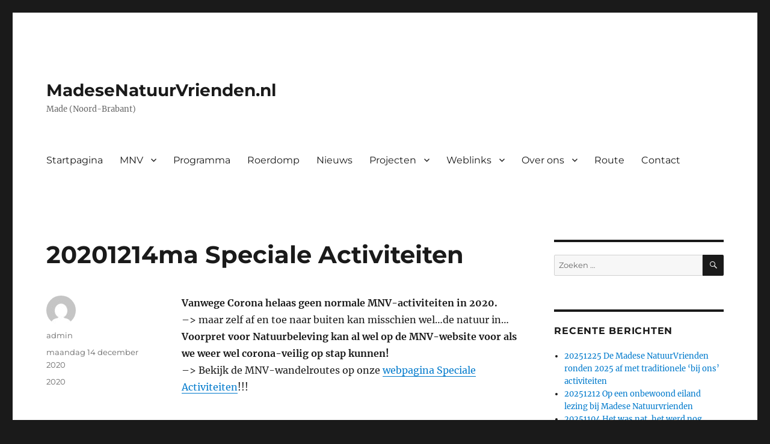

--- FILE ---
content_type: text/html; charset=UTF-8
request_url: https://madesenatuurvrienden.nl/2020/20201214ma-speciale-activiteiten/
body_size: 10768
content:
<!DOCTYPE html>
<html lang="nl-NL" class="no-js">
<head>
	<meta charset="UTF-8">
	<meta name="viewport" content="width=device-width, initial-scale=1.0">
	<link rel="profile" href="https://gmpg.org/xfn/11">
		<script>
(function(html){html.className = html.className.replace(/\bno-js\b/,'js')})(document.documentElement);
//# sourceURL=twentysixteen_javascript_detection
</script>
<title>20201214ma Speciale Activiteiten &#8211; MadeseNatuurVrienden.nl</title>
<meta name='robots' content='max-image-preview:large' />
	<style>img:is([sizes="auto" i], [sizes^="auto," i]) { contain-intrinsic-size: 3000px 1500px }</style>
	<link rel='dns-prefetch' href='//www.google.com' />
<link rel="alternate" type="application/rss+xml" title="MadeseNatuurVrienden.nl &raquo; feed" href="https://madesenatuurvrienden.nl/feed/" />
<link rel="alternate" type="application/rss+xml" title="MadeseNatuurVrienden.nl &raquo; reacties feed" href="https://madesenatuurvrienden.nl/comments/feed/" />
<script>
window._wpemojiSettings = {"baseUrl":"https:\/\/s.w.org\/images\/core\/emoji\/15.0.3\/72x72\/","ext":".png","svgUrl":"https:\/\/s.w.org\/images\/core\/emoji\/15.0.3\/svg\/","svgExt":".svg","source":{"concatemoji":"https:\/\/madesenatuurvrienden.nl\/wp-includes\/js\/wp-emoji-release.min.js?ver=6.7.4"}};
/*! This file is auto-generated */
!function(i,n){var o,s,e;function c(e){try{var t={supportTests:e,timestamp:(new Date).valueOf()};sessionStorage.setItem(o,JSON.stringify(t))}catch(e){}}function p(e,t,n){e.clearRect(0,0,e.canvas.width,e.canvas.height),e.fillText(t,0,0);var t=new Uint32Array(e.getImageData(0,0,e.canvas.width,e.canvas.height).data),r=(e.clearRect(0,0,e.canvas.width,e.canvas.height),e.fillText(n,0,0),new Uint32Array(e.getImageData(0,0,e.canvas.width,e.canvas.height).data));return t.every(function(e,t){return e===r[t]})}function u(e,t,n){switch(t){case"flag":return n(e,"\ud83c\udff3\ufe0f\u200d\u26a7\ufe0f","\ud83c\udff3\ufe0f\u200b\u26a7\ufe0f")?!1:!n(e,"\ud83c\uddfa\ud83c\uddf3","\ud83c\uddfa\u200b\ud83c\uddf3")&&!n(e,"\ud83c\udff4\udb40\udc67\udb40\udc62\udb40\udc65\udb40\udc6e\udb40\udc67\udb40\udc7f","\ud83c\udff4\u200b\udb40\udc67\u200b\udb40\udc62\u200b\udb40\udc65\u200b\udb40\udc6e\u200b\udb40\udc67\u200b\udb40\udc7f");case"emoji":return!n(e,"\ud83d\udc26\u200d\u2b1b","\ud83d\udc26\u200b\u2b1b")}return!1}function f(e,t,n){var r="undefined"!=typeof WorkerGlobalScope&&self instanceof WorkerGlobalScope?new OffscreenCanvas(300,150):i.createElement("canvas"),a=r.getContext("2d",{willReadFrequently:!0}),o=(a.textBaseline="top",a.font="600 32px Arial",{});return e.forEach(function(e){o[e]=t(a,e,n)}),o}function t(e){var t=i.createElement("script");t.src=e,t.defer=!0,i.head.appendChild(t)}"undefined"!=typeof Promise&&(o="wpEmojiSettingsSupports",s=["flag","emoji"],n.supports={everything:!0,everythingExceptFlag:!0},e=new Promise(function(e){i.addEventListener("DOMContentLoaded",e,{once:!0})}),new Promise(function(t){var n=function(){try{var e=JSON.parse(sessionStorage.getItem(o));if("object"==typeof e&&"number"==typeof e.timestamp&&(new Date).valueOf()<e.timestamp+604800&&"object"==typeof e.supportTests)return e.supportTests}catch(e){}return null}();if(!n){if("undefined"!=typeof Worker&&"undefined"!=typeof OffscreenCanvas&&"undefined"!=typeof URL&&URL.createObjectURL&&"undefined"!=typeof Blob)try{var e="postMessage("+f.toString()+"("+[JSON.stringify(s),u.toString(),p.toString()].join(",")+"));",r=new Blob([e],{type:"text/javascript"}),a=new Worker(URL.createObjectURL(r),{name:"wpTestEmojiSupports"});return void(a.onmessage=function(e){c(n=e.data),a.terminate(),t(n)})}catch(e){}c(n=f(s,u,p))}t(n)}).then(function(e){for(var t in e)n.supports[t]=e[t],n.supports.everything=n.supports.everything&&n.supports[t],"flag"!==t&&(n.supports.everythingExceptFlag=n.supports.everythingExceptFlag&&n.supports[t]);n.supports.everythingExceptFlag=n.supports.everythingExceptFlag&&!n.supports.flag,n.DOMReady=!1,n.readyCallback=function(){n.DOMReady=!0}}).then(function(){return e}).then(function(){var e;n.supports.everything||(n.readyCallback(),(e=n.source||{}).concatemoji?t(e.concatemoji):e.wpemoji&&e.twemoji&&(t(e.twemoji),t(e.wpemoji)))}))}((window,document),window._wpemojiSettings);
</script>
<style id='wp-emoji-styles-inline-css'>

	img.wp-smiley, img.emoji {
		display: inline !important;
		border: none !important;
		box-shadow: none !important;
		height: 1em !important;
		width: 1em !important;
		margin: 0 0.07em !important;
		vertical-align: -0.1em !important;
		background: none !important;
		padding: 0 !important;
	}
</style>
<link rel='stylesheet' id='wp-block-library-css' href='https://madesenatuurvrienden.nl/wp-includes/css/dist/block-library/style.min.css?ver=6.7.4' media='all' />
<style id='wp-block-library-theme-inline-css'>
.wp-block-audio :where(figcaption){color:#555;font-size:13px;text-align:center}.is-dark-theme .wp-block-audio :where(figcaption){color:#ffffffa6}.wp-block-audio{margin:0 0 1em}.wp-block-code{border:1px solid #ccc;border-radius:4px;font-family:Menlo,Consolas,monaco,monospace;padding:.8em 1em}.wp-block-embed :where(figcaption){color:#555;font-size:13px;text-align:center}.is-dark-theme .wp-block-embed :where(figcaption){color:#ffffffa6}.wp-block-embed{margin:0 0 1em}.blocks-gallery-caption{color:#555;font-size:13px;text-align:center}.is-dark-theme .blocks-gallery-caption{color:#ffffffa6}:root :where(.wp-block-image figcaption){color:#555;font-size:13px;text-align:center}.is-dark-theme :root :where(.wp-block-image figcaption){color:#ffffffa6}.wp-block-image{margin:0 0 1em}.wp-block-pullquote{border-bottom:4px solid;border-top:4px solid;color:currentColor;margin-bottom:1.75em}.wp-block-pullquote cite,.wp-block-pullquote footer,.wp-block-pullquote__citation{color:currentColor;font-size:.8125em;font-style:normal;text-transform:uppercase}.wp-block-quote{border-left:.25em solid;margin:0 0 1.75em;padding-left:1em}.wp-block-quote cite,.wp-block-quote footer{color:currentColor;font-size:.8125em;font-style:normal;position:relative}.wp-block-quote:where(.has-text-align-right){border-left:none;border-right:.25em solid;padding-left:0;padding-right:1em}.wp-block-quote:where(.has-text-align-center){border:none;padding-left:0}.wp-block-quote.is-large,.wp-block-quote.is-style-large,.wp-block-quote:where(.is-style-plain){border:none}.wp-block-search .wp-block-search__label{font-weight:700}.wp-block-search__button{border:1px solid #ccc;padding:.375em .625em}:where(.wp-block-group.has-background){padding:1.25em 2.375em}.wp-block-separator.has-css-opacity{opacity:.4}.wp-block-separator{border:none;border-bottom:2px solid;margin-left:auto;margin-right:auto}.wp-block-separator.has-alpha-channel-opacity{opacity:1}.wp-block-separator:not(.is-style-wide):not(.is-style-dots){width:100px}.wp-block-separator.has-background:not(.is-style-dots){border-bottom:none;height:1px}.wp-block-separator.has-background:not(.is-style-wide):not(.is-style-dots){height:2px}.wp-block-table{margin:0 0 1em}.wp-block-table td,.wp-block-table th{word-break:normal}.wp-block-table :where(figcaption){color:#555;font-size:13px;text-align:center}.is-dark-theme .wp-block-table :where(figcaption){color:#ffffffa6}.wp-block-video :where(figcaption){color:#555;font-size:13px;text-align:center}.is-dark-theme .wp-block-video :where(figcaption){color:#ffffffa6}.wp-block-video{margin:0 0 1em}:root :where(.wp-block-template-part.has-background){margin-bottom:0;margin-top:0;padding:1.25em 2.375em}
</style>
<style id='classic-theme-styles-inline-css'>
/*! This file is auto-generated */
.wp-block-button__link{color:#fff;background-color:#32373c;border-radius:9999px;box-shadow:none;text-decoration:none;padding:calc(.667em + 2px) calc(1.333em + 2px);font-size:1.125em}.wp-block-file__button{background:#32373c;color:#fff;text-decoration:none}
</style>
<style id='global-styles-inline-css'>
:root{--wp--preset--aspect-ratio--square: 1;--wp--preset--aspect-ratio--4-3: 4/3;--wp--preset--aspect-ratio--3-4: 3/4;--wp--preset--aspect-ratio--3-2: 3/2;--wp--preset--aspect-ratio--2-3: 2/3;--wp--preset--aspect-ratio--16-9: 16/9;--wp--preset--aspect-ratio--9-16: 9/16;--wp--preset--color--black: #000000;--wp--preset--color--cyan-bluish-gray: #abb8c3;--wp--preset--color--white: #fff;--wp--preset--color--pale-pink: #f78da7;--wp--preset--color--vivid-red: #cf2e2e;--wp--preset--color--luminous-vivid-orange: #ff6900;--wp--preset--color--luminous-vivid-amber: #fcb900;--wp--preset--color--light-green-cyan: #7bdcb5;--wp--preset--color--vivid-green-cyan: #00d084;--wp--preset--color--pale-cyan-blue: #8ed1fc;--wp--preset--color--vivid-cyan-blue: #0693e3;--wp--preset--color--vivid-purple: #9b51e0;--wp--preset--color--dark-gray: #1a1a1a;--wp--preset--color--medium-gray: #686868;--wp--preset--color--light-gray: #e5e5e5;--wp--preset--color--blue-gray: #4d545c;--wp--preset--color--bright-blue: #007acc;--wp--preset--color--light-blue: #9adffd;--wp--preset--color--dark-brown: #402b30;--wp--preset--color--medium-brown: #774e24;--wp--preset--color--dark-red: #640c1f;--wp--preset--color--bright-red: #ff675f;--wp--preset--color--yellow: #ffef8e;--wp--preset--gradient--vivid-cyan-blue-to-vivid-purple: linear-gradient(135deg,rgba(6,147,227,1) 0%,rgb(155,81,224) 100%);--wp--preset--gradient--light-green-cyan-to-vivid-green-cyan: linear-gradient(135deg,rgb(122,220,180) 0%,rgb(0,208,130) 100%);--wp--preset--gradient--luminous-vivid-amber-to-luminous-vivid-orange: linear-gradient(135deg,rgba(252,185,0,1) 0%,rgba(255,105,0,1) 100%);--wp--preset--gradient--luminous-vivid-orange-to-vivid-red: linear-gradient(135deg,rgba(255,105,0,1) 0%,rgb(207,46,46) 100%);--wp--preset--gradient--very-light-gray-to-cyan-bluish-gray: linear-gradient(135deg,rgb(238,238,238) 0%,rgb(169,184,195) 100%);--wp--preset--gradient--cool-to-warm-spectrum: linear-gradient(135deg,rgb(74,234,220) 0%,rgb(151,120,209) 20%,rgb(207,42,186) 40%,rgb(238,44,130) 60%,rgb(251,105,98) 80%,rgb(254,248,76) 100%);--wp--preset--gradient--blush-light-purple: linear-gradient(135deg,rgb(255,206,236) 0%,rgb(152,150,240) 100%);--wp--preset--gradient--blush-bordeaux: linear-gradient(135deg,rgb(254,205,165) 0%,rgb(254,45,45) 50%,rgb(107,0,62) 100%);--wp--preset--gradient--luminous-dusk: linear-gradient(135deg,rgb(255,203,112) 0%,rgb(199,81,192) 50%,rgb(65,88,208) 100%);--wp--preset--gradient--pale-ocean: linear-gradient(135deg,rgb(255,245,203) 0%,rgb(182,227,212) 50%,rgb(51,167,181) 100%);--wp--preset--gradient--electric-grass: linear-gradient(135deg,rgb(202,248,128) 0%,rgb(113,206,126) 100%);--wp--preset--gradient--midnight: linear-gradient(135deg,rgb(2,3,129) 0%,rgb(40,116,252) 100%);--wp--preset--font-size--small: 13px;--wp--preset--font-size--medium: 20px;--wp--preset--font-size--large: 36px;--wp--preset--font-size--x-large: 42px;--wp--preset--spacing--20: 0.44rem;--wp--preset--spacing--30: 0.67rem;--wp--preset--spacing--40: 1rem;--wp--preset--spacing--50: 1.5rem;--wp--preset--spacing--60: 2.25rem;--wp--preset--spacing--70: 3.38rem;--wp--preset--spacing--80: 5.06rem;--wp--preset--shadow--natural: 6px 6px 9px rgba(0, 0, 0, 0.2);--wp--preset--shadow--deep: 12px 12px 50px rgba(0, 0, 0, 0.4);--wp--preset--shadow--sharp: 6px 6px 0px rgba(0, 0, 0, 0.2);--wp--preset--shadow--outlined: 6px 6px 0px -3px rgba(255, 255, 255, 1), 6px 6px rgba(0, 0, 0, 1);--wp--preset--shadow--crisp: 6px 6px 0px rgba(0, 0, 0, 1);}:where(.is-layout-flex){gap: 0.5em;}:where(.is-layout-grid){gap: 0.5em;}body .is-layout-flex{display: flex;}.is-layout-flex{flex-wrap: wrap;align-items: center;}.is-layout-flex > :is(*, div){margin: 0;}body .is-layout-grid{display: grid;}.is-layout-grid > :is(*, div){margin: 0;}:where(.wp-block-columns.is-layout-flex){gap: 2em;}:where(.wp-block-columns.is-layout-grid){gap: 2em;}:where(.wp-block-post-template.is-layout-flex){gap: 1.25em;}:where(.wp-block-post-template.is-layout-grid){gap: 1.25em;}.has-black-color{color: var(--wp--preset--color--black) !important;}.has-cyan-bluish-gray-color{color: var(--wp--preset--color--cyan-bluish-gray) !important;}.has-white-color{color: var(--wp--preset--color--white) !important;}.has-pale-pink-color{color: var(--wp--preset--color--pale-pink) !important;}.has-vivid-red-color{color: var(--wp--preset--color--vivid-red) !important;}.has-luminous-vivid-orange-color{color: var(--wp--preset--color--luminous-vivid-orange) !important;}.has-luminous-vivid-amber-color{color: var(--wp--preset--color--luminous-vivid-amber) !important;}.has-light-green-cyan-color{color: var(--wp--preset--color--light-green-cyan) !important;}.has-vivid-green-cyan-color{color: var(--wp--preset--color--vivid-green-cyan) !important;}.has-pale-cyan-blue-color{color: var(--wp--preset--color--pale-cyan-blue) !important;}.has-vivid-cyan-blue-color{color: var(--wp--preset--color--vivid-cyan-blue) !important;}.has-vivid-purple-color{color: var(--wp--preset--color--vivid-purple) !important;}.has-black-background-color{background-color: var(--wp--preset--color--black) !important;}.has-cyan-bluish-gray-background-color{background-color: var(--wp--preset--color--cyan-bluish-gray) !important;}.has-white-background-color{background-color: var(--wp--preset--color--white) !important;}.has-pale-pink-background-color{background-color: var(--wp--preset--color--pale-pink) !important;}.has-vivid-red-background-color{background-color: var(--wp--preset--color--vivid-red) !important;}.has-luminous-vivid-orange-background-color{background-color: var(--wp--preset--color--luminous-vivid-orange) !important;}.has-luminous-vivid-amber-background-color{background-color: var(--wp--preset--color--luminous-vivid-amber) !important;}.has-light-green-cyan-background-color{background-color: var(--wp--preset--color--light-green-cyan) !important;}.has-vivid-green-cyan-background-color{background-color: var(--wp--preset--color--vivid-green-cyan) !important;}.has-pale-cyan-blue-background-color{background-color: var(--wp--preset--color--pale-cyan-blue) !important;}.has-vivid-cyan-blue-background-color{background-color: var(--wp--preset--color--vivid-cyan-blue) !important;}.has-vivid-purple-background-color{background-color: var(--wp--preset--color--vivid-purple) !important;}.has-black-border-color{border-color: var(--wp--preset--color--black) !important;}.has-cyan-bluish-gray-border-color{border-color: var(--wp--preset--color--cyan-bluish-gray) !important;}.has-white-border-color{border-color: var(--wp--preset--color--white) !important;}.has-pale-pink-border-color{border-color: var(--wp--preset--color--pale-pink) !important;}.has-vivid-red-border-color{border-color: var(--wp--preset--color--vivid-red) !important;}.has-luminous-vivid-orange-border-color{border-color: var(--wp--preset--color--luminous-vivid-orange) !important;}.has-luminous-vivid-amber-border-color{border-color: var(--wp--preset--color--luminous-vivid-amber) !important;}.has-light-green-cyan-border-color{border-color: var(--wp--preset--color--light-green-cyan) !important;}.has-vivid-green-cyan-border-color{border-color: var(--wp--preset--color--vivid-green-cyan) !important;}.has-pale-cyan-blue-border-color{border-color: var(--wp--preset--color--pale-cyan-blue) !important;}.has-vivid-cyan-blue-border-color{border-color: var(--wp--preset--color--vivid-cyan-blue) !important;}.has-vivid-purple-border-color{border-color: var(--wp--preset--color--vivid-purple) !important;}.has-vivid-cyan-blue-to-vivid-purple-gradient-background{background: var(--wp--preset--gradient--vivid-cyan-blue-to-vivid-purple) !important;}.has-light-green-cyan-to-vivid-green-cyan-gradient-background{background: var(--wp--preset--gradient--light-green-cyan-to-vivid-green-cyan) !important;}.has-luminous-vivid-amber-to-luminous-vivid-orange-gradient-background{background: var(--wp--preset--gradient--luminous-vivid-amber-to-luminous-vivid-orange) !important;}.has-luminous-vivid-orange-to-vivid-red-gradient-background{background: var(--wp--preset--gradient--luminous-vivid-orange-to-vivid-red) !important;}.has-very-light-gray-to-cyan-bluish-gray-gradient-background{background: var(--wp--preset--gradient--very-light-gray-to-cyan-bluish-gray) !important;}.has-cool-to-warm-spectrum-gradient-background{background: var(--wp--preset--gradient--cool-to-warm-spectrum) !important;}.has-blush-light-purple-gradient-background{background: var(--wp--preset--gradient--blush-light-purple) !important;}.has-blush-bordeaux-gradient-background{background: var(--wp--preset--gradient--blush-bordeaux) !important;}.has-luminous-dusk-gradient-background{background: var(--wp--preset--gradient--luminous-dusk) !important;}.has-pale-ocean-gradient-background{background: var(--wp--preset--gradient--pale-ocean) !important;}.has-electric-grass-gradient-background{background: var(--wp--preset--gradient--electric-grass) !important;}.has-midnight-gradient-background{background: var(--wp--preset--gradient--midnight) !important;}.has-small-font-size{font-size: var(--wp--preset--font-size--small) !important;}.has-medium-font-size{font-size: var(--wp--preset--font-size--medium) !important;}.has-large-font-size{font-size: var(--wp--preset--font-size--large) !important;}.has-x-large-font-size{font-size: var(--wp--preset--font-size--x-large) !important;}
:where(.wp-block-post-template.is-layout-flex){gap: 1.25em;}:where(.wp-block-post-template.is-layout-grid){gap: 1.25em;}
:where(.wp-block-columns.is-layout-flex){gap: 2em;}:where(.wp-block-columns.is-layout-grid){gap: 2em;}
:root :where(.wp-block-pullquote){font-size: 1.5em;line-height: 1.6;}
</style>
<link rel='stylesheet' id='twentysixteen-fonts-css' href='https://madesenatuurvrienden.nl/wp-content/themes/twentysixteen/fonts/merriweather-plus-montserrat-plus-inconsolata.css?ver=20230328' media='all' />
<link rel='stylesheet' id='genericons-css' href='https://madesenatuurvrienden.nl/wp-content/themes/twentysixteen/genericons/genericons.css?ver=20251101' media='all' />
<link rel='stylesheet' id='twentysixteen-style-css' href='https://madesenatuurvrienden.nl/wp-content/themes/twentysixteen/style.css?ver=20251202' media='all' />
<link rel='stylesheet' id='twentysixteen-block-style-css' href='https://madesenatuurvrienden.nl/wp-content/themes/twentysixteen/css/blocks.css?ver=20240817' media='all' />
<script src="https://madesenatuurvrienden.nl/wp-includes/js/jquery/jquery.min.js?ver=3.7.1" id="jquery-core-js"></script>
<script src="https://madesenatuurvrienden.nl/wp-includes/js/jquery/jquery-migrate.min.js?ver=3.4.1" id="jquery-migrate-js"></script>
<script id="twentysixteen-script-js-extra">
var screenReaderText = {"expand":"submenu uitvouwen","collapse":"submenu invouwen"};
</script>
<script src="https://madesenatuurvrienden.nl/wp-content/themes/twentysixteen/js/functions.js?ver=20230629" id="twentysixteen-script-js" defer data-wp-strategy="defer"></script>
<link rel="https://api.w.org/" href="https://madesenatuurvrienden.nl/wp-json/" /><link rel="alternate" title="JSON" type="application/json" href="https://madesenatuurvrienden.nl/wp-json/wp/v2/posts/2300" /><link rel="EditURI" type="application/rsd+xml" title="RSD" href="https://madesenatuurvrienden.nl/xmlrpc.php?rsd" />
<meta name="generator" content="WordPress 6.7.4" />
<link rel="canonical" href="https://madesenatuurvrienden.nl/2020/20201214ma-speciale-activiteiten/" />
<link rel='shortlink' href='https://madesenatuurvrienden.nl/?p=2300' />
<link rel="alternate" title="oEmbed (JSON)" type="application/json+oembed" href="https://madesenatuurvrienden.nl/wp-json/oembed/1.0/embed?url=https%3A%2F%2Fmadesenatuurvrienden.nl%2F2020%2F20201214ma-speciale-activiteiten%2F" />
<link rel="alternate" title="oEmbed (XML)" type="text/xml+oembed" href="https://madesenatuurvrienden.nl/wp-json/oembed/1.0/embed?url=https%3A%2F%2Fmadesenatuurvrienden.nl%2F2020%2F20201214ma-speciale-activiteiten%2F&#038;format=xml" />
<link rel="icon" href="https://madesenatuurvrienden.nl/wp-content/uploads/2017/10/cropped-favicon-32x32.png" sizes="32x32" />
<link rel="icon" href="https://madesenatuurvrienden.nl/wp-content/uploads/2017/10/cropped-favicon-192x192.png" sizes="192x192" />
<link rel="apple-touch-icon" href="https://madesenatuurvrienden.nl/wp-content/uploads/2017/10/cropped-favicon-180x180.png" />
<meta name="msapplication-TileImage" content="https://madesenatuurvrienden.nl/wp-content/uploads/2017/10/cropped-favicon-270x270.png" />
</head>

<body class="post-template-default single single-post postid-2300 single-format-standard wp-embed-responsive">
<div id="page" class="site">
	<div class="site-inner">
		<a class="skip-link screen-reader-text" href="#content">
			Ga naar de inhoud		</a>

		<header id="masthead" class="site-header">
			<div class="site-header-main">
				<div class="site-branding">
											<p class="site-title"><a href="https://madesenatuurvrienden.nl/" rel="home" >MadeseNatuurVrienden.nl</a></p>
												<p class="site-description">Made (Noord-Brabant)</p>
									</div><!-- .site-branding -->

									<button id="menu-toggle" class="menu-toggle">Menu</button>

					<div id="site-header-menu" class="site-header-menu">
													<nav id="site-navigation" class="main-navigation" aria-label="Primair menu">
								<div class="menu-mnv-menu-container"><ul id="menu-mnv-menu" class="primary-menu"><li id="menu-item-96" class="menu-item menu-item-type-post_type menu-item-object-page menu-item-home menu-item-96"><a href="https://madesenatuurvrienden.nl/">Startpagina</a></li>
<li id="menu-item-313" class="menu-item menu-item-type-custom menu-item-object-custom menu-item-has-children menu-item-313"><a href="#">MNV</a>
<ul class="sub-menu">
	<li id="menu-item-319" class="menu-item menu-item-type-post_type menu-item-object-page menu-item-319"><a href="https://madesenatuurvrienden.nl/mnv/">MNV</a></li>
	<li id="menu-item-320" class="menu-item menu-item-type-post_type menu-item-object-page menu-item-320"><a href="https://madesenatuurvrienden.nl/mnv/liniehof/">Liniehof Overzicht</a></li>
	<li id="menu-item-377" class="menu-item menu-item-type-post_type menu-item-object-page menu-item-377"><a href="https://madesenatuurvrienden.nl/mnv/natuurpark-de-liniehof/">Natuurpark De Liniehof</a></li>
	<li id="menu-item-416" class="menu-item menu-item-type-post_type menu-item-object-page menu-item-416"><a href="https://madesenatuurvrienden.nl/mnv/stichting-liniehof/">Stichting Liniehof</a></li>
	<li id="menu-item-549" class="menu-item menu-item-type-post_type menu-item-object-page menu-item-549"><a href="https://madesenatuurvrienden.nl/mnv/parkgebouw-de-liniehof/">Parkgebouw De Liniehof</a></li>
	<li id="menu-item-548" class="menu-item menu-item-type-post_type menu-item-object-page menu-item-548"><a href="https://madesenatuurvrienden.nl/mnv/werkgroep-educatie/">Werkgroep Educatie</a></li>
	<li id="menu-item-547" class="menu-item menu-item-type-post_type menu-item-object-page menu-item-547"><a href="https://madesenatuurvrienden.nl/mnv/natuureducatie-scholen/">Natuureducatie Scholen</a></li>
	<li id="menu-item-415" class="menu-item menu-item-type-post_type menu-item-object-page menu-item-415"><a href="https://madesenatuurvrienden.nl/mnv/werkgroep-parkbeheer/">Werkgroep Parkbeheer</a></li>
	<li id="menu-item-546" class="menu-item menu-item-type-post_type menu-item-object-page menu-item-546"><a href="https://madesenatuurvrienden.nl/mnv/kleinschalig-landschapsbeheer/">Kleinschalig Landschapsbeheer</a></li>
	<li id="menu-item-541" class="menu-item menu-item-type-post_type menu-item-object-page menu-item-541"><a href="https://madesenatuurvrienden.nl/mnv/linie-van-den-hout/">Linie van den Hout</a></li>
	<li id="menu-item-540" class="menu-item menu-item-type-post_type menu-item-object-page menu-item-540"><a href="https://madesenatuurvrienden.nl/mnv/binnenpolder-van-terheijden/">Binnenpolder van Terheijden</a></li>
</ul>
</li>
<li id="menu-item-572" class="menu-item menu-item-type-custom menu-item-object-custom menu-item-572"><a href="http://madesenatuurvrienden.nl/category/2024/">Programma</a></li>
<li id="menu-item-87" class="menu-item menu-item-type-post_type menu-item-object-page menu-item-87"><a href="https://madesenatuurvrienden.nl/roerdomp/">Roerdomp</a></li>
<li id="menu-item-92" class="menu-item menu-item-type-taxonomy menu-item-object-category menu-item-92"><a href="https://madesenatuurvrienden.nl/category/nieuws/">Nieuws</a></li>
<li id="menu-item-334" class="menu-item menu-item-type-custom menu-item-object-custom menu-item-has-children menu-item-334"><a href="#">Projecten</a>
<ul class="sub-menu">
	<li id="menu-item-190" class="menu-item menu-item-type-post_type menu-item-object-page menu-item-190"><a href="https://madesenatuurvrienden.nl/mnv-projecten/">MNV-projecten</a></li>
	<li id="menu-item-2411" class="menu-item menu-item-type-post_type menu-item-object-page menu-item-2411"><a href="https://madesenatuurvrienden.nl/mnv-projecten/rendez-vous-aux-jardins/">Rendez-vous aux jardins</a></li>
	<li id="menu-item-2236" class="menu-item menu-item-type-post_type menu-item-object-page menu-item-2236"><a href="https://madesenatuurvrienden.nl/renovatie-insectenmuur-natuurpark-de-liniehof/">Renovatie insectenmuur</a></li>
	<li id="menu-item-1651" class="menu-item menu-item-type-post_type menu-item-object-page menu-item-1651"><a href="https://madesenatuurvrienden.nl/spreeuwenproject/">Spreeuwenproject</a></li>
	<li id="menu-item-827" class="menu-item menu-item-type-custom menu-item-object-custom menu-item-827"><a href="http://madesenatuurvrienden.nl/huiszwaluwentil">Huiszwaluwentil</a></li>
	<li id="menu-item-629" class="menu-item menu-item-type-custom menu-item-object-custom menu-item-629"><a href="http://madesenatuurvrienden.nl/nachtvlindernacht">Nachtvlindernacht</a></li>
	<li id="menu-item-670" class="menu-item menu-item-type-custom menu-item-object-custom menu-item-670"><a href="http://madesenatuurvrienden.nl/putspreeuw">Putspreeuw</a></li>
	<li id="menu-item-335" class="menu-item menu-item-type-custom menu-item-object-custom menu-item-335"><a href="http://madesenatuurvrienden.nl/vleermuizenkraamkast">Vleermuizenkraamkast</a></li>
	<li id="menu-item-336" class="menu-item menu-item-type-custom menu-item-object-custom menu-item-336"><a href="http://madesenatuurvrienden.nl/vlechtheg">Vlechtheg</a></li>
	<li id="menu-item-562" class="menu-item menu-item-type-custom menu-item-object-custom menu-item-562"><a href="http://madesenatuurvrienden.nl/ijsvogelproject">IJsvogelproject</a></li>
	<li id="menu-item-2360" class="menu-item menu-item-type-post_type menu-item-object-page menu-item-2360"><a href="https://madesenatuurvrienden.nl/nestkasten-mnv/">Nestkasten MNV</a></li>
</ul>
</li>
<li id="menu-item-147" class="menu-item menu-item-type-custom menu-item-object-custom menu-item-has-children menu-item-147"><a href="#">Weblinks</a>
<ul class="sub-menu">
	<li id="menu-item-148" class="menu-item menu-item-type-post_type menu-item-object-page menu-item-148"><a href="https://madesenatuurvrienden.nl/weblinks/">Weblinks</a></li>
	<li id="menu-item-185" class="menu-item menu-item-type-post_type menu-item-object-page menu-item-185"><a href="https://madesenatuurvrienden.nl/weblinks/weblinks-qr-codes-mnv/">Weblinks QR-codes MNV</a></li>
	<li id="menu-item-163" class="menu-item menu-item-type-post_type menu-item-object-page menu-item-163"><a href="https://madesenatuurvrienden.nl/weblinks/weblinks-biesbosch/">Weblinks Biesbosch</a></li>
	<li id="menu-item-169" class="menu-item menu-item-type-post_type menu-item-object-page menu-item-169"><a href="https://madesenatuurvrienden.nl/weblinks/weblinks-natuur/">Weblinks Natuur</a></li>
	<li id="menu-item-174" class="menu-item menu-item-type-post_type menu-item-object-page menu-item-174"><a href="https://madesenatuurvrienden.nl/weblinks/weblinks-buitenleven/">Weblinks Buitenleven</a></li>
	<li id="menu-item-158" class="menu-item menu-item-type-post_type menu-item-object-page menu-item-158"><a href="https://madesenatuurvrienden.nl/weblinks/weblinks-natuurziekten/">Weblinks Natuurziekten</a></li>
	<li id="menu-item-178" class="menu-item menu-item-type-post_type menu-item-object-page menu-item-178"><a href="https://madesenatuurvrienden.nl/weblinks/weblinks-veldgidsen/">Weblinks Veldgidsen</a></li>
</ul>
</li>
<li id="menu-item-133" class="menu-item menu-item-type-custom menu-item-object-custom menu-item-has-children menu-item-133"><a href="#">Over ons</a>
<ul class="sub-menu">
	<li id="menu-item-91" class="menu-item menu-item-type-post_type menu-item-object-page menu-item-91"><a href="https://madesenatuurvrienden.nl/over-ons/">Over ons</a></li>
	<li id="menu-item-142" class="menu-item menu-item-type-post_type menu-item-object-page menu-item-142"><a href="https://madesenatuurvrienden.nl/over-ons/wordt-lid/">Wordt lid!</a></li>
	<li id="menu-item-110" class="menu-item menu-item-type-post_type menu-item-object-page menu-item-110"><a href="https://madesenatuurvrienden.nl/over-ons/deelnamevoorwaarden/">Deelnamevoorwaarden</a></li>
	<li id="menu-item-113" class="menu-item menu-item-type-post_type menu-item-object-page menu-item-113"><a href="https://madesenatuurvrienden.nl/over-ons/gebruiksvoorwaarden/">Gebruiksvoorwaarden</a></li>
	<li id="menu-item-155" class="menu-item menu-item-type-post_type menu-item-object-page menu-item-155"><a href="https://madesenatuurvrienden.nl/over-ons/mnv-jaarkalender/">MNV-jaarkalender</a></li>
	<li id="menu-item-918" class="menu-item menu-item-type-post_type menu-item-object-page menu-item-918"><a href="https://madesenatuurvrienden.nl/over-ons/mnv-publicaties/">MNV-publicaties</a></li>
	<li id="menu-item-2299" class="menu-item menu-item-type-post_type menu-item-object-page menu-item-2299"><a href="https://madesenatuurvrienden.nl/speciale-activiteiten/">Speciale Activiteiten</a></li>
	<li id="menu-item-291" class="menu-item menu-item-type-post_type menu-item-object-page menu-item-291"><a href="https://madesenatuurvrienden.nl/over-ons/mnv-programma-archief/">MNV-programma archief</a></li>
	<li id="menu-item-126" class="menu-item menu-item-type-post_type menu-item-object-page menu-item-126"><a href="https://madesenatuurvrienden.nl/over-ons/mnv-keuzes/">MNV-keuzes</a></li>
</ul>
</li>
<li id="menu-item-90" class="menu-item menu-item-type-post_type menu-item-object-page menu-item-90"><a href="https://madesenatuurvrienden.nl/route/">Route</a></li>
<li id="menu-item-89" class="menu-item menu-item-type-post_type menu-item-object-page menu-item-89"><a href="https://madesenatuurvrienden.nl/contact/">Contact</a></li>
</ul></div>							</nav><!-- .main-navigation -->
						
											</div><!-- .site-header-menu -->
							</div><!-- .site-header-main -->

					</header><!-- .site-header -->

		<div id="content" class="site-content">

<div id="primary" class="content-area">
	<main id="main" class="site-main">
		
<article id="post-2300" class="post-2300 post type-post status-publish format-standard hentry category-47">
	<header class="entry-header">
		<h1 class="entry-title">20201214ma Speciale Activiteiten</h1>	</header><!-- .entry-header -->

	
	
	<div class="entry-content">
		
<p><strong>Vanwege Corona helaas geen normale MNV-activiteiten in 2020.</strong><br>–> maar zelf af en toe naar buiten kan misschien wel&#8230;de natuur in&#8230;<br><strong>Voorpret voor Natuurbeleving kan al wel op de MNV-website voor als we weer wel corona-veilig op stap kunnen!</strong><br>–> Bekijk de MNV-wandelroutes op onze <a href="https://madesenatuurvrienden.nl/speciale-activiteiten/">webpagina Speciale Activiteiten</a>!!!</p>
	</div><!-- .entry-content -->

	<footer class="entry-footer">
		<span class="byline"><img alt='' src='https://secure.gravatar.com/avatar/b594cbfae0afb8fdcbd18814beeccabb?s=49&#038;d=mm&#038;r=g' srcset='https://secure.gravatar.com/avatar/b594cbfae0afb8fdcbd18814beeccabb?s=98&#038;d=mm&#038;r=g 2x' class='avatar avatar-49 photo' height='49' width='49' decoding='async'/><span class="screen-reader-text">Auteur </span><span class="author vcard"><a class="url fn n" href="https://madesenatuurvrienden.nl/author/admin/">admin</a></span></span><span class="posted-on"><span class="screen-reader-text">Geplaatst op </span><a href="https://madesenatuurvrienden.nl/2020/20201214ma-speciale-activiteiten/" rel="bookmark"><time class="entry-date published updated" datetime="2020-12-14T20:59:26+01:00">maandag 14 december 2020</time></a></span><span class="cat-links"><span class="screen-reader-text">Categorieën </span><a href="https://madesenatuurvrienden.nl/category/2020/" rel="category tag">2020</a></span>			</footer><!-- .entry-footer -->
</article><!-- #post-2300 -->

	<nav class="navigation post-navigation" aria-label="Berichten">
		<h2 class="screen-reader-text">Bericht navigatie</h2>
		<div class="nav-links"><div class="nav-previous"><a href="https://madesenatuurvrienden.nl/2020/20200313vr-welkom-in-utopia-paradijs-voor-vogelmensen-op-texel/" rel="prev"><span class="meta-nav" aria-hidden="true">Vorige</span> <span class="screen-reader-text">Vorig bericht:</span> <span class="post-title">20200313vr Welkom in Utopia: paradijs voor vogel(mensen) op Texel</span></a></div><div class="nav-next"><a href="https://madesenatuurvrienden.nl/2021/20211220-ma-aangepaste-2e-kerstdagwandeling-mnv-vanuit-de-liniehof-kabouterpuzzeltocht-en-een-langere-natuur-wandeltocht-voor-de-volwassen/" rel="next"><span class="meta-nav" aria-hidden="true">Volgende</span> <span class="screen-reader-text">Volgend bericht:</span> <span class="post-title">20211220ma Aangepaste 2e kerstdagwandeling MNV vanuit de Liniehof Kabouterpuzzeltocht en een langere natuur-wandeltocht voor de volwassen</span></a></div></div>
	</nav>
	</main><!-- .site-main -->

	<aside id="content-bottom-widgets" class="content-bottom-widgets">
			<div class="widget-area">
			
		<section id="recent-posts-3" class="widget widget_recent_entries">
		<h2 class="widget-title">Laatste berichten</h2><nav aria-label="Laatste berichten">
		<ul>
											<li>
					<a href="https://madesenatuurvrienden.nl/2025/20251225-de-madese-natuurvrienden-ronden-2025-af-met-traditionele-bij-ons-activiteiten/">20251225 De Madese NatuurVrienden ronden 2025 af met traditionele ‘bij ons’ activiteiten</a>
									</li>
											<li>
					<a href="https://madesenatuurvrienden.nl/2025/vr-20251212-op-een-onbewoond-eiland-lezing-bij-madese-natuurvrienden/">20251212 Op een onbewoond eiland lezing bij Madese Natuurvrienden</a>
									</li>
											<li>
					<a href="https://madesenatuurvrienden.nl/2025/20251104-het-was-nat-het-werd-nog-natter-en-de-landschapsbeheerders-gingen-gewoon-door/">20251104 Het was nat, het werd nog natter en de landschapsbeheerders gingen gewoon door;</a>
									</li>
											<li>
					<a href="https://madesenatuurvrienden.nl/2025/20250627-aanbod-educatie-natuurpark-de-liniehof/">20250627 Aanbod educatie Natuurpark de Liniehof</a>
									</li>
											<li>
					<a href="https://madesenatuurvrienden.nl/2025/20250222-za-wilgen-knotten-met-de-mnv-de-ultieme-vorm-van-landschapsbeheer/">20250222 za Wilgen knotten met de MNV, de ultieme vorm van landschapsbeheer</a>
									</li>
											<li>
					<a href="https://madesenatuurvrienden.nl/2025/20250207-vr-bouwen-bouwen-bouwen-met-een-landschaps-icoon-de-populier/">20250207 vr Bouwen, bouwen, bouwen met een landschaps-icoon, de Populier</a>
									</li>
											<li>
					<a href="https://madesenatuurvrienden.nl/2025/20241125/">20241125 Maatregelen voor wilde bijen; doen-leren-en nog beter doen</a>
									</li>
											<li>
					<a href="https://madesenatuurvrienden.nl/2024/20241216-actief-naar-de-jaarwisseling-met-de-2e-kerstdag-wandeling-en-een-3e-kerstdag-actief-de-knotboom/">20241216 Actief naar de jaarwisseling met de 2e kerstdag-wandeling en een 3e kerstdag actief de knotboom in.</a>
									</li>
											<li>
					<a href="https://madesenatuurvrienden.nl/2024/20241025vr-de-meeste-planten-sporen/">20241025vr &#8216;De meeste planten sporen&#8217;</a>
									</li>
											<li>
					<a href="https://madesenatuurvrienden.nl/2024/20240602zo-rendez-vous-aux-jardins-2024/">20240602zo &#8211; Rendez-vous aux jardins 2024</a>
									</li>
					</ul>

		</nav></section>		</div><!-- .widget-area -->
	
	</aside><!-- .content-bottom-widgets -->

</div><!-- .content-area -->


	<aside id="secondary" class="sidebar widget-area">
		<section id="search-2" class="widget widget_search">
<form role="search" method="get" class="search-form" action="https://madesenatuurvrienden.nl/">
	<label>
		<span class="screen-reader-text">
			Zoeken naar:		</span>
		<input type="search" class="search-field" placeholder="Zoeken &hellip;" value="" name="s" />
	</label>
	<button type="submit" class="search-submit"><span class="screen-reader-text">
		Zoeken	</span></button>
</form>
</section>
		<section id="recent-posts-2" class="widget widget_recent_entries">
		<h2 class="widget-title">Recente berichten</h2><nav aria-label="Recente berichten">
		<ul>
											<li>
					<a href="https://madesenatuurvrienden.nl/2025/20251225-de-madese-natuurvrienden-ronden-2025-af-met-traditionele-bij-ons-activiteiten/">20251225 De Madese NatuurVrienden ronden 2025 af met traditionele ‘bij ons’ activiteiten</a>
									</li>
											<li>
					<a href="https://madesenatuurvrienden.nl/2025/vr-20251212-op-een-onbewoond-eiland-lezing-bij-madese-natuurvrienden/">20251212 Op een onbewoond eiland lezing bij Madese Natuurvrienden</a>
									</li>
											<li>
					<a href="https://madesenatuurvrienden.nl/2025/20251104-het-was-nat-het-werd-nog-natter-en-de-landschapsbeheerders-gingen-gewoon-door/">20251104 Het was nat, het werd nog natter en de landschapsbeheerders gingen gewoon door;</a>
									</li>
											<li>
					<a href="https://madesenatuurvrienden.nl/2025/20250627-aanbod-educatie-natuurpark-de-liniehof/">20250627 Aanbod educatie Natuurpark de Liniehof</a>
									</li>
											<li>
					<a href="https://madesenatuurvrienden.nl/2025/20250222-za-wilgen-knotten-met-de-mnv-de-ultieme-vorm-van-landschapsbeheer/">20250222 za Wilgen knotten met de MNV, de ultieme vorm van landschapsbeheer</a>
									</li>
					</ul>

		</nav></section><section id="archives-2" class="widget widget_archive"><h2 class="widget-title">Archieven</h2>		<label class="screen-reader-text" for="archives-dropdown-2">Archieven</label>
		<select id="archives-dropdown-2" name="archive-dropdown">
			
			<option value="">Maand selecteren</option>
				<option value='https://madesenatuurvrienden.nl/2025/12/'> december 2025 </option>
	<option value='https://madesenatuurvrienden.nl/2025/11/'> november 2025 </option>
	<option value='https://madesenatuurvrienden.nl/2025/06/'> juni 2025 </option>
	<option value='https://madesenatuurvrienden.nl/2025/02/'> februari 2025 </option>
	<option value='https://madesenatuurvrienden.nl/2024/12/'> december 2024 </option>
	<option value='https://madesenatuurvrienden.nl/2024/10/'> oktober 2024 </option>
	<option value='https://madesenatuurvrienden.nl/2024/05/'> mei 2024 </option>
	<option value='https://madesenatuurvrienden.nl/2023/03/'> maart 2023 </option>
	<option value='https://madesenatuurvrienden.nl/2023/01/'> januari 2023 </option>
	<option value='https://madesenatuurvrienden.nl/2022/04/'> april 2022 </option>
	<option value='https://madesenatuurvrienden.nl/2022/02/'> februari 2022 </option>
	<option value='https://madesenatuurvrienden.nl/2021/12/'> december 2021 </option>
	<option value='https://madesenatuurvrienden.nl/2020/12/'> december 2020 </option>
	<option value='https://madesenatuurvrienden.nl/2020/03/'> maart 2020 </option>
	<option value='https://madesenatuurvrienden.nl/2020/01/'> januari 2020 </option>
	<option value='https://madesenatuurvrienden.nl/2019/12/'> december 2019 </option>
	<option value='https://madesenatuurvrienden.nl/2019/11/'> november 2019 </option>
	<option value='https://madesenatuurvrienden.nl/2019/10/'> oktober 2019 </option>
	<option value='https://madesenatuurvrienden.nl/2019/09/'> september 2019 </option>
	<option value='https://madesenatuurvrienden.nl/2019/05/'> mei 2019 </option>
	<option value='https://madesenatuurvrienden.nl/2019/04/'> april 2019 </option>
	<option value='https://madesenatuurvrienden.nl/2019/03/'> maart 2019 </option>
	<option value='https://madesenatuurvrienden.nl/2019/02/'> februari 2019 </option>
	<option value='https://madesenatuurvrienden.nl/2019/01/'> januari 2019 </option>
	<option value='https://madesenatuurvrienden.nl/2018/12/'> december 2018 </option>
	<option value='https://madesenatuurvrienden.nl/2018/11/'> november 2018 </option>
	<option value='https://madesenatuurvrienden.nl/2018/10/'> oktober 2018 </option>
	<option value='https://madesenatuurvrienden.nl/2018/06/'> juni 2018 </option>
	<option value='https://madesenatuurvrienden.nl/2018/05/'> mei 2018 </option>
	<option value='https://madesenatuurvrienden.nl/2018/04/'> april 2018 </option>
	<option value='https://madesenatuurvrienden.nl/2018/03/'> maart 2018 </option>
	<option value='https://madesenatuurvrienden.nl/2018/02/'> februari 2018 </option>
	<option value='https://madesenatuurvrienden.nl/2018/01/'> januari 2018 </option>
	<option value='https://madesenatuurvrienden.nl/2017/12/'> december 2017 </option>
	<option value='https://madesenatuurvrienden.nl/2017/11/'> november 2017 </option>
	<option value='https://madesenatuurvrienden.nl/2017/10/'> oktober 2017 </option>
	<option value='https://madesenatuurvrienden.nl/2017/09/'> september 2017 </option>
	<option value='https://madesenatuurvrienden.nl/2017/07/'> juli 2017 </option>
	<option value='https://madesenatuurvrienden.nl/2017/03/'> maart 2017 </option>
	<option value='https://madesenatuurvrienden.nl/2016/11/'> november 2016 </option>
	<option value='https://madesenatuurvrienden.nl/2016/09/'> september 2016 </option>
	<option value='https://madesenatuurvrienden.nl/2016/03/'> maart 2016 </option>
	<option value='https://madesenatuurvrienden.nl/2016/02/'> februari 2016 </option>
	<option value='https://madesenatuurvrienden.nl/2015/10/'> oktober 2015 </option>
	<option value='https://madesenatuurvrienden.nl/2015/09/'> september 2015 </option>
	<option value='https://madesenatuurvrienden.nl/2015/06/'> juni 2015 </option>
	<option value='https://madesenatuurvrienden.nl/2015/05/'> mei 2015 </option>
	<option value='https://madesenatuurvrienden.nl/2015/02/'> februari 2015 </option>
	<option value='https://madesenatuurvrienden.nl/2015/01/'> januari 2015 </option>
	<option value='https://madesenatuurvrienden.nl/2014/12/'> december 2014 </option>
	<option value='https://madesenatuurvrienden.nl/2014/10/'> oktober 2014 </option>
	<option value='https://madesenatuurvrienden.nl/2014/05/'> mei 2014 </option>
	<option value='https://madesenatuurvrienden.nl/2014/01/'> januari 2014 </option>
	<option value='https://madesenatuurvrienden.nl/2013/09/'> september 2013 </option>
	<option value='https://madesenatuurvrienden.nl/2013/05/'> mei 2013 </option>
	<option value='https://madesenatuurvrienden.nl/2013/01/'> januari 2013 </option>
	<option value='https://madesenatuurvrienden.nl/2012/09/'> september 2012 </option>
	<option value='https://madesenatuurvrienden.nl/2012/06/'> juni 2012 </option>
	<option value='https://madesenatuurvrienden.nl/2012/05/'> mei 2012 </option>
	<option value='https://madesenatuurvrienden.nl/2012/01/'> januari 2012 </option>
	<option value='https://madesenatuurvrienden.nl/2011/10/'> oktober 2011 </option>
	<option value='https://madesenatuurvrienden.nl/2011/09/'> september 2011 </option>
	<option value='https://madesenatuurvrienden.nl/2011/05/'> mei 2011 </option>
	<option value='https://madesenatuurvrienden.nl/2011/01/'> januari 2011 </option>
	<option value='https://madesenatuurvrienden.nl/2010/09/'> september 2010 </option>
	<option value='https://madesenatuurvrienden.nl/2010/05/'> mei 2010 </option>
	<option value='https://madesenatuurvrienden.nl/2010/01/'> januari 2010 </option>
	<option value='https://madesenatuurvrienden.nl/2009/09/'> september 2009 </option>
	<option value='https://madesenatuurvrienden.nl/2009/05/'> mei 2009 </option>
	<option value='https://madesenatuurvrienden.nl/2009/03/'> maart 2009 </option>
	<option value='https://madesenatuurvrienden.nl/2009/01/'> januari 2009 </option>

		</select>

			<script>
(function() {
	var dropdown = document.getElementById( "archives-dropdown-2" );
	function onSelectChange() {
		if ( dropdown.options[ dropdown.selectedIndex ].value !== '' ) {
			document.location.href = this.options[ this.selectedIndex ].value;
		}
	}
	dropdown.onchange = onSelectChange;
})();
</script>
</section><section id="categories-2" class="widget widget_categories"><h2 class="widget-title">Categorieën</h2><form action="https://madesenatuurvrienden.nl" method="get"><label class="screen-reader-text" for="cat">Categorieën</label><select  name='cat' id='cat' class='postform'>
	<option value='-1'>Categorie selecteren</option>
	<option class="level-0" value="27">2009</option>
	<option class="level-0" value="28">200901-04</option>
	<option class="level-0" value="29">200905-08</option>
	<option class="level-0" value="30">200909-12</option>
	<option class="level-0" value="23">2010</option>
	<option class="level-0" value="24">201001-04</option>
	<option class="level-0" value="25">201005-08</option>
	<option class="level-0" value="26">201009-12</option>
	<option class="level-0" value="19">2011</option>
	<option class="level-0" value="20">201101-04</option>
	<option class="level-0" value="21">201105-08</option>
	<option class="level-0" value="22">201109-12</option>
	<option class="level-0" value="15">2012</option>
	<option class="level-0" value="16">201201-04</option>
	<option class="level-0" value="17">201205-08</option>
	<option class="level-0" value="18">201209-12</option>
	<option class="level-0" value="9">2013</option>
	<option class="level-0" value="10">201301-04</option>
	<option class="level-0" value="11">201305-08</option>
	<option class="level-0" value="12">201309-12</option>
	<option class="level-0" value="3">2014</option>
	<option class="level-0" value="6">201401-04</option>
	<option class="level-0" value="5">201405-08</option>
	<option class="level-0" value="4">201409-12</option>
	<option class="level-0" value="13">2015</option>
	<option class="level-0" value="14">201501-04</option>
	<option class="level-0" value="31">201505-08</option>
	<option class="level-0" value="32">201509-12</option>
	<option class="level-0" value="33">2016</option>
	<option class="level-0" value="34">201601-06</option>
	<option class="level-0" value="35">201607-12</option>
	<option class="level-0" value="36">2017</option>
	<option class="level-0" value="37">201701-06</option>
	<option class="level-0" value="38">201707-12</option>
	<option class="level-0" value="39">2018</option>
	<option class="level-0" value="40">201801-06</option>
	<option class="level-0" value="41">201807-12</option>
	<option class="level-0" value="42">2019</option>
	<option class="level-0" value="43">201901-06</option>
	<option class="level-0" value="46">201906-12</option>
	<option class="level-0" value="47">2020</option>
	<option class="level-0" value="48">202001-06</option>
	<option class="level-0" value="51">2021</option>
	<option class="level-0" value="52">202106-12</option>
	<option class="level-0" value="53">2022</option>
	<option class="level-0" value="54">202201-06</option>
	<option class="level-0" value="56">2023</option>
	<option class="level-0" value="57">202301-06</option>
	<option class="level-0" value="59">2024</option>
	<option class="level-0" value="60">202401-06</option>
	<option class="level-0" value="61">202407-12</option>
	<option class="level-0" value="62">2025</option>
	<option class="level-0" value="63">202501-06</option>
	<option class="level-0" value="64">202507-12</option>
	<option class="level-0" value="7">Nieuws</option>
	<option class="level-0" value="1">Uncategorized</option>
</select>
</form><script>
(function() {
	var dropdown = document.getElementById( "cat" );
	function onCatChange() {
		if ( dropdown.options[ dropdown.selectedIndex ].value > 0 ) {
			dropdown.parentNode.submit();
		}
	}
	dropdown.onchange = onCatChange;
})();
</script>
</section><section id="meta-2" class="widget widget_meta"><h2 class="widget-title">Meta</h2><nav aria-label="Meta">
		<ul>
						<li><a href="https://madesenatuurvrienden.nl/wp-login.php">Login</a></li>
			<li><a href="https://madesenatuurvrienden.nl/feed/">Berichten feed</a></li>
			<li><a href="https://madesenatuurvrienden.nl/comments/feed/">Reacties feed</a></li>

			<li><a href="https://wordpress.org/">WordPress.org</a></li>
		</ul>

		</nav></section>	</aside><!-- .sidebar .widget-area -->

		</div><!-- .site-content -->

		<footer id="colophon" class="site-footer">
							<nav class="main-navigation" aria-label="Footer primaire menu">
					<div class="menu-mnv-menu-container"><ul id="menu-mnv-menu-1" class="primary-menu"><li class="menu-item menu-item-type-post_type menu-item-object-page menu-item-home menu-item-96"><a href="https://madesenatuurvrienden.nl/">Startpagina</a></li>
<li class="menu-item menu-item-type-custom menu-item-object-custom menu-item-has-children menu-item-313"><a href="#">MNV</a>
<ul class="sub-menu">
	<li class="menu-item menu-item-type-post_type menu-item-object-page menu-item-319"><a href="https://madesenatuurvrienden.nl/mnv/">MNV</a></li>
	<li class="menu-item menu-item-type-post_type menu-item-object-page menu-item-320"><a href="https://madesenatuurvrienden.nl/mnv/liniehof/">Liniehof Overzicht</a></li>
	<li class="menu-item menu-item-type-post_type menu-item-object-page menu-item-377"><a href="https://madesenatuurvrienden.nl/mnv/natuurpark-de-liniehof/">Natuurpark De Liniehof</a></li>
	<li class="menu-item menu-item-type-post_type menu-item-object-page menu-item-416"><a href="https://madesenatuurvrienden.nl/mnv/stichting-liniehof/">Stichting Liniehof</a></li>
	<li class="menu-item menu-item-type-post_type menu-item-object-page menu-item-549"><a href="https://madesenatuurvrienden.nl/mnv/parkgebouw-de-liniehof/">Parkgebouw De Liniehof</a></li>
	<li class="menu-item menu-item-type-post_type menu-item-object-page menu-item-548"><a href="https://madesenatuurvrienden.nl/mnv/werkgroep-educatie/">Werkgroep Educatie</a></li>
	<li class="menu-item menu-item-type-post_type menu-item-object-page menu-item-547"><a href="https://madesenatuurvrienden.nl/mnv/natuureducatie-scholen/">Natuureducatie Scholen</a></li>
	<li class="menu-item menu-item-type-post_type menu-item-object-page menu-item-415"><a href="https://madesenatuurvrienden.nl/mnv/werkgroep-parkbeheer/">Werkgroep Parkbeheer</a></li>
	<li class="menu-item menu-item-type-post_type menu-item-object-page menu-item-546"><a href="https://madesenatuurvrienden.nl/mnv/kleinschalig-landschapsbeheer/">Kleinschalig Landschapsbeheer</a></li>
	<li class="menu-item menu-item-type-post_type menu-item-object-page menu-item-541"><a href="https://madesenatuurvrienden.nl/mnv/linie-van-den-hout/">Linie van den Hout</a></li>
	<li class="menu-item menu-item-type-post_type menu-item-object-page menu-item-540"><a href="https://madesenatuurvrienden.nl/mnv/binnenpolder-van-terheijden/">Binnenpolder van Terheijden</a></li>
</ul>
</li>
<li class="menu-item menu-item-type-custom menu-item-object-custom menu-item-572"><a href="http://madesenatuurvrienden.nl/category/2024/">Programma</a></li>
<li class="menu-item menu-item-type-post_type menu-item-object-page menu-item-87"><a href="https://madesenatuurvrienden.nl/roerdomp/">Roerdomp</a></li>
<li class="menu-item menu-item-type-taxonomy menu-item-object-category menu-item-92"><a href="https://madesenatuurvrienden.nl/category/nieuws/">Nieuws</a></li>
<li class="menu-item menu-item-type-custom menu-item-object-custom menu-item-has-children menu-item-334"><a href="#">Projecten</a>
<ul class="sub-menu">
	<li class="menu-item menu-item-type-post_type menu-item-object-page menu-item-190"><a href="https://madesenatuurvrienden.nl/mnv-projecten/">MNV-projecten</a></li>
	<li class="menu-item menu-item-type-post_type menu-item-object-page menu-item-2411"><a href="https://madesenatuurvrienden.nl/mnv-projecten/rendez-vous-aux-jardins/">Rendez-vous aux jardins</a></li>
	<li class="menu-item menu-item-type-post_type menu-item-object-page menu-item-2236"><a href="https://madesenatuurvrienden.nl/renovatie-insectenmuur-natuurpark-de-liniehof/">Renovatie insectenmuur</a></li>
	<li class="menu-item menu-item-type-post_type menu-item-object-page menu-item-1651"><a href="https://madesenatuurvrienden.nl/spreeuwenproject/">Spreeuwenproject</a></li>
	<li class="menu-item menu-item-type-custom menu-item-object-custom menu-item-827"><a href="http://madesenatuurvrienden.nl/huiszwaluwentil">Huiszwaluwentil</a></li>
	<li class="menu-item menu-item-type-custom menu-item-object-custom menu-item-629"><a href="http://madesenatuurvrienden.nl/nachtvlindernacht">Nachtvlindernacht</a></li>
	<li class="menu-item menu-item-type-custom menu-item-object-custom menu-item-670"><a href="http://madesenatuurvrienden.nl/putspreeuw">Putspreeuw</a></li>
	<li class="menu-item menu-item-type-custom menu-item-object-custom menu-item-335"><a href="http://madesenatuurvrienden.nl/vleermuizenkraamkast">Vleermuizenkraamkast</a></li>
	<li class="menu-item menu-item-type-custom menu-item-object-custom menu-item-336"><a href="http://madesenatuurvrienden.nl/vlechtheg">Vlechtheg</a></li>
	<li class="menu-item menu-item-type-custom menu-item-object-custom menu-item-562"><a href="http://madesenatuurvrienden.nl/ijsvogelproject">IJsvogelproject</a></li>
	<li class="menu-item menu-item-type-post_type menu-item-object-page menu-item-2360"><a href="https://madesenatuurvrienden.nl/nestkasten-mnv/">Nestkasten MNV</a></li>
</ul>
</li>
<li class="menu-item menu-item-type-custom menu-item-object-custom menu-item-has-children menu-item-147"><a href="#">Weblinks</a>
<ul class="sub-menu">
	<li class="menu-item menu-item-type-post_type menu-item-object-page menu-item-148"><a href="https://madesenatuurvrienden.nl/weblinks/">Weblinks</a></li>
	<li class="menu-item menu-item-type-post_type menu-item-object-page menu-item-185"><a href="https://madesenatuurvrienden.nl/weblinks/weblinks-qr-codes-mnv/">Weblinks QR-codes MNV</a></li>
	<li class="menu-item menu-item-type-post_type menu-item-object-page menu-item-163"><a href="https://madesenatuurvrienden.nl/weblinks/weblinks-biesbosch/">Weblinks Biesbosch</a></li>
	<li class="menu-item menu-item-type-post_type menu-item-object-page menu-item-169"><a href="https://madesenatuurvrienden.nl/weblinks/weblinks-natuur/">Weblinks Natuur</a></li>
	<li class="menu-item menu-item-type-post_type menu-item-object-page menu-item-174"><a href="https://madesenatuurvrienden.nl/weblinks/weblinks-buitenleven/">Weblinks Buitenleven</a></li>
	<li class="menu-item menu-item-type-post_type menu-item-object-page menu-item-158"><a href="https://madesenatuurvrienden.nl/weblinks/weblinks-natuurziekten/">Weblinks Natuurziekten</a></li>
	<li class="menu-item menu-item-type-post_type menu-item-object-page menu-item-178"><a href="https://madesenatuurvrienden.nl/weblinks/weblinks-veldgidsen/">Weblinks Veldgidsen</a></li>
</ul>
</li>
<li class="menu-item menu-item-type-custom menu-item-object-custom menu-item-has-children menu-item-133"><a href="#">Over ons</a>
<ul class="sub-menu">
	<li class="menu-item menu-item-type-post_type menu-item-object-page menu-item-91"><a href="https://madesenatuurvrienden.nl/over-ons/">Over ons</a></li>
	<li class="menu-item menu-item-type-post_type menu-item-object-page menu-item-142"><a href="https://madesenatuurvrienden.nl/over-ons/wordt-lid/">Wordt lid!</a></li>
	<li class="menu-item menu-item-type-post_type menu-item-object-page menu-item-110"><a href="https://madesenatuurvrienden.nl/over-ons/deelnamevoorwaarden/">Deelnamevoorwaarden</a></li>
	<li class="menu-item menu-item-type-post_type menu-item-object-page menu-item-113"><a href="https://madesenatuurvrienden.nl/over-ons/gebruiksvoorwaarden/">Gebruiksvoorwaarden</a></li>
	<li class="menu-item menu-item-type-post_type menu-item-object-page menu-item-155"><a href="https://madesenatuurvrienden.nl/over-ons/mnv-jaarkalender/">MNV-jaarkalender</a></li>
	<li class="menu-item menu-item-type-post_type menu-item-object-page menu-item-918"><a href="https://madesenatuurvrienden.nl/over-ons/mnv-publicaties/">MNV-publicaties</a></li>
	<li class="menu-item menu-item-type-post_type menu-item-object-page menu-item-2299"><a href="https://madesenatuurvrienden.nl/speciale-activiteiten/">Speciale Activiteiten</a></li>
	<li class="menu-item menu-item-type-post_type menu-item-object-page menu-item-291"><a href="https://madesenatuurvrienden.nl/over-ons/mnv-programma-archief/">MNV-programma archief</a></li>
	<li class="menu-item menu-item-type-post_type menu-item-object-page menu-item-126"><a href="https://madesenatuurvrienden.nl/over-ons/mnv-keuzes/">MNV-keuzes</a></li>
</ul>
</li>
<li class="menu-item menu-item-type-post_type menu-item-object-page menu-item-90"><a href="https://madesenatuurvrienden.nl/route/">Route</a></li>
<li class="menu-item menu-item-type-post_type menu-item-object-page menu-item-89"><a href="https://madesenatuurvrienden.nl/contact/">Contact</a></li>
</ul></div>				</nav><!-- .main-navigation -->
			
			
			<div class="site-info">
								<span class="site-title"><a href="https://madesenatuurvrienden.nl/" rel="home">MadeseNatuurVrienden.nl</a></span>
								<a href="https://wordpress.org/" class="imprint">
					Ondersteund door WordPress				</a>
			</div><!-- .site-info -->
		</footer><!-- .site-footer -->
	</div><!-- .site-inner -->
</div><!-- .site -->

<script id="google-invisible-recaptcha-js-before">
var renderInvisibleReCaptcha = function() {

    for (var i = 0; i < document.forms.length; ++i) {
        var form = document.forms[i];
        var holder = form.querySelector('.inv-recaptcha-holder');

        if (null === holder) continue;
		holder.innerHTML = '';

         (function(frm){
			var cf7SubmitElm = frm.querySelector('.wpcf7-submit');
            var holderId = grecaptcha.render(holder,{
                'sitekey': '', 'size': 'invisible', 'badge' : 'bottomright',
                'callback' : function (recaptchaToken) {
					if((null !== cf7SubmitElm) && (typeof jQuery != 'undefined')){jQuery(frm).submit();grecaptcha.reset(holderId);return;}
					 HTMLFormElement.prototype.submit.call(frm);
                },
                'expired-callback' : function(){grecaptcha.reset(holderId);}
            });

			if(null !== cf7SubmitElm && (typeof jQuery != 'undefined') ){
				jQuery(cf7SubmitElm).off('click').on('click', function(clickEvt){
					clickEvt.preventDefault();
					grecaptcha.execute(holderId);
				});
			}
			else
			{
				frm.onsubmit = function (evt){evt.preventDefault();grecaptcha.execute(holderId);};
			}


        })(form);
    }
};
</script>
<script async defer src="https://www.google.com/recaptcha/api.js?onload=renderInvisibleReCaptcha&amp;render=explicit" id="google-invisible-recaptcha-js"></script>
</body>
</html>
